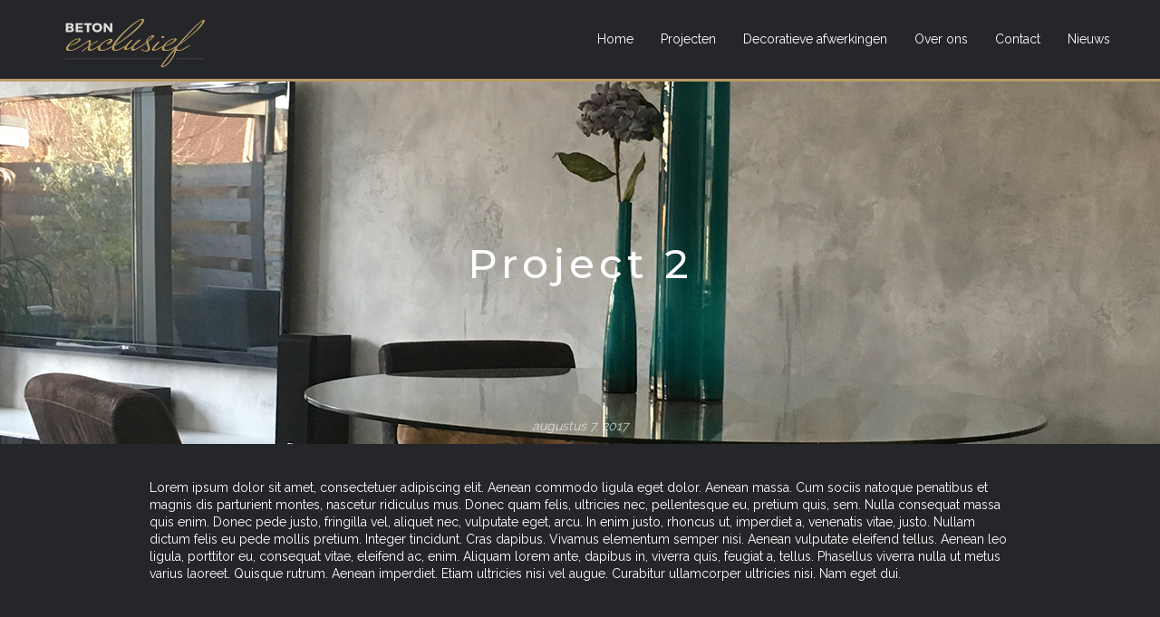

--- FILE ---
content_type: text/css
request_url: https://betonexclusief.nl/wp-content/themes/stukadoor/css/global.css
body_size: 6528
content:
@charset "UTF-8";
/* 1.0 - VENDOR - Default fall-backs and external files.
========================================================================== */
/* Slider */
.slick-slider {
  position: relative;
  display: block;
  box-sizing: border-box;
  -webkit-user-select: none;
  -moz-user-select: none;
  -ms-user-select: none;
  user-select: none;
  -webkit-touch-callout: none;
  -khtml-user-select: none;
  -ms-touch-action: pan-y;
  touch-action: pan-y;
  -webkit-tap-highlight-color: transparent; }

.slick-list {
  position: relative;
  display: block;
  overflow: hidden;
  margin: 0;
  margin-bottom: -10px;
  padding: 0; }

.slick-list:focus {
  outline: none; }

.slick-list.dragging {
  cursor: pointer;
  cursor: hand; }

.slick-slider .slick-track,
.slick-slider .slick-list {
  -webkit-transform: translate3d(0, 0, 0);
  -moz-transform: translate3d(0, 0, 0);
  -ms-transform: translate3d(0, 0, 0);
  -o-transform: translate3d(0, 0, 0);
  transform: translate3d(0, 0, 0); }

.slick-track {
  position: relative;
  top: 0;
  left: 0;
  display: block; }

.slick-track:before,
.slick-track:after {
  display: table;
  content: ''; }

.slick-track:after {
  clear: both; }

.slick-loading .slick-track {
  visibility: hidden; }

.slick-slide {
  display: none;
  float: left;
  height: 100%;
  min-height: 1px; }

[dir='rtl'] .slick-slide {
  float: right; }

.slick-slide img {
  display: block;
  margin: 0 auto; }

.slick-slide.slick-loading img {
  display: none; }

.slick-slide.dragging img {
  pointer-events: none; }

.slick-initialized .slick-slide {
  display: block; }

.slick-loading .slick-slide {
  visibility: hidden; }

.slick-vertical .slick-slide {
  display: block;
  height: auto;
  border: 1px solid transparent; }

.slick-arrow.slick-hidden {
  display: none; }

.slick-arrow {
  position: relative;
  z-index: 10;
  cursor: pointer;
  padding: 10px 0; }
  .slick-arrow.start, .slick-arrow.stop {
    cursor: default;
    color: #d5d5d5; }
  .slick-arrow.slick-disabled {
    opacity: 0;
    cursor: default; }

#slick-prev {
  padding-top: 0; }

#slick-next {
  padding-bottom: 0; }

/* 2.0 - BASE - Base Variable file along with starting point Mixins and Placeholders.
========================================================================== */
.layout:after {
  content: "";
  display: table;
  clear: both; }

ul.checked li:before {
  display: inline-block;
  font: normal normal normal 14px/1 FontAwesome;
  font-size: inherit;
  text-rendering: auto;
  -webkit-font-smoothing: antialiased;
  -moz-osx-font-smoothing: grayscale; }

h1, .h1 {
  margin-top: 0; }

h2, .h2 {
  margin-top: 0; }

h3, .h3 {
  margin-top: 0; }

h4, .h4 {
  margin-top: 0; }

h5, .h5 {
  margin-top: 0; }

ul {
  margin: 0; }

.btn-group.open .dropdown-toggle, .btn-group .dropdown-toggle:focus {
  box-shadow: none;
  -webkit-box-shadow: none; }

img {
  max-width: 100%; }

.btn-primary {
  border: 0; }

#navigation .navbar-right {
  margin-right: 0; }

#navigation .navbar-collapse {
  padding-left: 0;
  padding-right: 0; }

.navbar {
  min-height: 0;
  border: 0;
  -webkit-border-radius: 0;
  border-radius: 0;
  background-clip: padding-box;
  /* stops bg color from leaking outside the border: */ }
  .navbar .container {
    padding-left: 0;
    padding-right: 0; }

.breadcrumb {
  background-color: transparent;
  padding: 0; }

.radio input[type="radio"]:focus + label::before,
.checkbox input[type="checkbox"]:focus + label::before, .checkbox input[type="radio"]:focus + label::before,
*:focus {
  outline: none !important; }

.breadcrumb > li + li:before {
  padding: 0; }

label {
  font-weight: normal; }

.input-group-btn {
  font-size: inherit; }

.btn {
  border: 0; }

.table > thead > tr > th, .table > tbody > tr > th, .table > tfoot > tr > th, .table > thead > tr > td, .table > tbody > tr > td, .table > tfoot > tr > td {
  border-top: 0; }

button {
  background-color: white; }

.panel {
  -webkit-box-shadow: none;
  box-shadow: none; }
  .panel .panel-heading, .panel .panel-body {
    padding: 0; }

.panel-group .panel + .panel {
  margin: 0; }

.btn:focus, .btn:active:focus, .btn.active:focus, .btn.focus, .btn:active.focus, .btn.active.focus {
  -webkit-box-shadow: none;
  box-shadow: none; }

@font-face {
  font-family: 'icons';
  src: url("../fonts/icons/icons.eot?6418023");
  src: url("../fonts/icons/icons.eot?6418023#iefix") format("embedded-opentype"), url("../fonts/icons/icons.woff2?6418023") format("woff2"), url("../fonts/icons/icons.woff?6418023") format("woff"), url("../fonts/icons/icons.ttf?6418023") format("truetype"), url("../fonts/icons/icons.svg?6418023#icons") format("svg");
  font-weight: normal;
  font-style: normal; }

/* Chrome hack: SVG is rendered more smooth in Windozze. 100% magic, uncomment if you need it. */
/* Note, that will break hinting! In other OS-es font will be not as sharp as it could be */
@media screen and (-webkit-min-device-pixel-ratio: 0) {
  @font-face {
    font-family: 'icons';
    src: url("../fonts/icons/icons.svg?6418023#icons") format("svg"); } }

[class^="icon-"]:before, [class*=" icon-"]:before {
  font-family: "icons";
  font-style: normal;
  font-weight: normal;
  speak: none;
  display: inline-block;
  text-decoration: inherit;
  width: 1em;
  margin-right: .2em;
  text-align: center;
  /* opacity: .8; */
  /* For safety - reset parent styles, that can break glyph codes*/
  font-variant: normal;
  text-transform: none;
  /* fix buttons height, for twitter bootstrap */
  line-height: 1em;
  /* Animation center compensation - margins should be symmetric */
  /* remove if not needed */
  margin-left: .2em;
  /* you can be more comfortable with increased icons size */
  /* font-size: 120%; */
  /* Font smoothing. That was taken from TWBS */
  -webkit-font-smoothing: antialiased;
  -moz-osx-font-smoothing: grayscale;
  /* Uncomment for 3D effect */
  /* text-shadow: 1px 1px 1px rgba(127, 127, 127, 0.3); */ }

.icon-producten:before {
  content: '\e81c'; }

/* '' */
.icon-branches:before {
  content: '\e800'; }

/* '' */
.icon-star-filled:before {
  content: '\e802'; }

/* '' */
.icon-ok-circled:before {
  content: '\e803'; }

/* '' */
.icon-th:before {
  content: '\e807'; }

/* '' */
.icon-th-large:before {
  content: '\e808'; }

/* '' */
.icon-close:before {
  content: '\e81b'; }

/* '' */
.icon-angle-right:before {
  content: '\e820'; }

/* '' */
.icon-arrow-left:before {
  content: '\e822'; }

/* '' */
.icon-arrow-right:before {
  content: '\e823'; }

/* '' */
.icon-calculate:before {
  content: '\e825'; }

/* '' */
.icon-cart:before {
  content: '\e826'; }

/* '' */
.icon-cellphone:before {
  content: '\e827'; }

/* '' */
.icon-check:before {
  content: '\e828'; }

/* '' */
.icon-clipboard:before {
  content: '\e829'; }

/* '' */
.icon-globe:before {
  content: '\e82a'; }

/* '' */
.icon-info:before {
  content: '\e82b'; }

/* '' */
.icon-profile:before {
  content: '\e82c'; }

/* '' */
.icon-search:before {
  content: '\e82d'; }

/* '' */
.icon-add:before {
  content: '\e82f'; }

/* '' */
.icon-angle-down:before {
  content: '\e830'; }

/* '' */
.icon-angle-left:before {
  content: '\e831'; }

/* '' */
.icon-support:before {
  content: '\e832'; }

/* '' */
.icon-book:before {
  content: '\e833'; }

/* '' */
.icon-angle-up:before {
  content: '\e834'; }

/* '' */
.icon-right-open:before {
  content: '\f006'; }

/* '' */
.icon-left-open:before {
  content: '\f007'; }

/* '' */
.icon-spring:before {
  content: '\e814'; }

/* '' */
.icon-arrow-down-left:before {
  content: '\e816'; }

/* '' */
/* 3.0 - FRAMEWORK - Structure and layout files.
========================================================================== */
/* ==========================================================================
   Grid
   ========================================================================== */
.layout {
  margin-left: -20px;
  margin-right: -20px; }

aside[role="sidebar"] {
  position: relative;
  min-height: 1px;
  padding-left: 20px;
  padding-right: 20px;
  margin-bottom: 10px; }
  @media (min-width: 768px) {
    aside[role="sidebar"] {
      float: left; } }
  @media (max-width: 767px) {
    aside[role="sidebar"] {
      margin-bottom: 10px; } }

div[role="main"] {
  position: relative;
  min-height: 1px;
  padding-left: 20px;
  padding-right: 20px;
  margin-bottom: 15px; }
  @media (max-width: 767px) {
    div[role="main"] {
      margin-bottom: 0; } }

/* 1 column
   ========================================================================== */
.column-1 div[role="main"] {
  margin-bottom: 0; }

/* 2 columns (left)
   ========================================================================== */
.columns-2-left div[role="main"] {
  margin-bottom: 0; }

@media (min-width: 992px) {
  .columns-2-left aside[role="sidebar"] {
    float: left;
    width: 23%; } }

@media (min-width: 768px) and (max-width: 991px) {
  .columns-2-left aside[role="sidebar"] {
    float: left;
    width: 30%; } }

@media (min-width: 992px) {
  .columns-2-left div[role="main"] {
    float: left;
    width: 77%; } }

@media (min-width: 768px) and (max-width: 991px) {
  .columns-2-left div[role="main"] {
    float: left;
    width: 70%; } }

@media (min-width: 1200px) {
  .container {
    width: 1200px; } }

@media (max-width: 767px) {
  .excerpt {
    margin-bottom: 40px; }
    .excerpt:nth-last-child {
      margin: 0; } }

.excerpt img {
  height: 100%; }

#grid-gallery-1 {
  padding-top: 50px; }

@media (max-width: 767px) {
  .cms-wrapper img {
    padding-bottom: 10px; } }

/* ==========================================================================
   Layout
   ========================================================================== */
html {
  font-size: 62.5%; }

body {
  font-size: 14px;
  color: white;
  background: #242629; }

.spacer {
  height: 50px; }
  @media (max-width: 767px) {
    .spacer {
      display: none; } }

.final-tiles-gallery .tile .tile-inner {
  border: 2px solid #292929 !important;
  border-radius: 7px; }

#ftg-11 .tile .caption {
  background-color: rgba(0, 0, 0, 0.5) !important; }

.grid-gallery-caption img {
  border: 2px solid #292929;
  border-radius: 14px !important; }

.algemene-voorwaarden, .cms-wrapper {
  margin-bottom: 50px; }

.voorwaarden ul li {
  list-style: none; }

@media (max-width: 767px) {
  .voorwaarden .page-title h1 {
    padding-left: 0;
    padding-right: 0; } }

/* ==========================================================================
   Typography
   ========================================================================== */
html {
  -webkit-font-smoothing: antialiased;
  -moz-osx-font-smoothing: grayscale;
  -webkit-text-size-adjust: 100%;
  text-size-adjust: 100%;
  text-rendering: auto; }

h1, .h1 {
  margin-top: 0;
  margin-bottom: .7em;
  font-size: 29px;
  color: white;
  line-height: 1.15;
  font-weight: 900; }
  @media (min-width: 768px) {
    h1, .h1 {
      font-size: 45px; } }

h2, .h2 {
  font-size: 20px;
  line-height: 1.35;
  color: #7f8c8d; }
  @media (min-width: 768px) {
    h2, .h2 {
      font-size: 28px; } }

h3, .h3 {
  font-size: 23px;
  line-height: 1.35; }

h4, .h4 {
  font-size: 19px; }

h5, .h5 {
  font-size: 15px; }

h1,
.h1,
h2,
.h2,
h3,
.h3,
h4,
.h4,
h5 .h4 {
  font-family: 'Montserrat', sans-serif; }

ul li {
  font-family: 'Raleway', sans-serif; }

p {
  margin-bottom: 1em;
  line-height: 1.42;
  font-family: 'Raleway', sans-serif; }

.lead {
  font-size: 15px;
  line-height: 1.61803; }

a {
  color: #333; }
  a:hover, a:focus {
    color: #333; }

.small-inline-text {
  color: #9a9999; }
  .small-inline-text span {
    border-right: 2px solid red; }
    .small-inline-text span:first-of-type {
      padding-left: 0; }
    .small-inline-text span:last-of-type {
      border-right: 0; }

.more-info {
  text-decoration: underline; }

.required em {
  font-style: normal;
  margin: 0 .15em;
  font-size: 1.3em;
  color: #383d40; }

.line-title {
  position: relative;
  font-size: 1em;
  margin-bottom: 2.5em;
  text-align: center; }
  .line-title:before {
    content: '';
    position: absolute;
    top: 50%;
    display: block;
    height: 1px;
    width: 100%;
    background-color: red; }
    @media (max-width: 767px) {
      .line-title:before {
        display: none; } }
  .line-title h1, .line-title h2, .line-title h3, .line-title h4, .line-title h5 {
    position: relative;
    z-index: 10;
    display: inline-block;
    background: #fff;
    margin: 0;
    padding: 0 .5em;
    font-size: 2.125em;
    line-height: 1; }
    @media (max-width: 767px) {
      .line-title h1, .line-title h2, .line-title h3, .line-title h4, .line-title h5 {
        padding: 0; } }

ul, ol {
  list-style: none;
  margin: 0;
  padding: 0; }

.std ul.checked {
  list-style-type: none; }

ul.checked li {
  line-height: 1.7; }
  ul.checked li:before {
    content: "\f00c";
    margin-right: .5em;
    font-size: inherit;
    color: #56b851; }

.std {
  font-size: 14px; }
  .std ul {
    list-style: none;
    margin-bottom: 1em; }
    .std ul li {
      position: relative;
      padding-left: 1.25em; }
      .std ul li:before {
        content: "\25CF";
        line-height: inherit;
        position: absolute;
        left: 0; }
  .std strong {
    color: #333; }
  .std p {
    color: #fff;
    line-height: 1.8; }
  .std p a {
    color: #333;
    text-decoration: underline; }
  .std table th, .std table td {
    padding: 0.5em 0;
    border-bottom: 1px solid red; }

.seo-text {
  margin-top: 40px; }

p.required {
  line-height: 1; }
  p.required span {
    font-size: 130%; }

strong {
  font-weight: 600; }

.header {
  height: 90px;
  display: flex;
  background: #242629;
  align-items: center;
  border-bottom: 3px solid #b99b62; }
  @media (max-width: 767px) {
    .header {
      display: none; } }
  .header .current-menu-item a {
    font-weight: 900; }
  .header ul {
    display: flex;
    justify-content: flex-end; }
    .header ul li {
      padding: 0 15px;
      font-size: 14px; }
      .header ul li:last-child {
        padding-right: 0; }
      .header ul li:visited {
        color: red; }
  .header .logo {
    justify-content: flex-start; }
    .header .logo img {
      width: 50%; }
  .header .header-inner {
    display: flex;
    align-items: center; }
    .header .header-inner ul li a {
      color: white; }

.shiftnav.shiftnav-skin-standard-dark ul.shiftnav-menu li.menu-item > .shiftnav-target {
  border-top: none !important;
  border-bottom: 1px solid rgba(149, 152, 154, 0.19) !important;
  text-transform: capitalize !important; }

.shiftnav:after {
  box-shadow: none !important; }

.shiftnav-open .shiftnav.shiftnav-open-target {
  width: 50%; }

#shiftnav-toggle-main.shiftnav-toggle-main-align-center .shiftnav-main-toggle-content {
  background: white; }

.shiftnav.shiftnav-nojs.shiftnav-skin-standard-dark ul.shiftnav-menu li.menu-item > .shiftnav-target:hover, .shiftnav.shiftnav-skin-standard-dark ul.shiftnav-menu li.menu-item.shiftnav-active > .shiftnav-target, .shiftnav.shiftnav-skin-standard-dark ul.shiftnav-menu li.menu-item.shiftnav-in-transition > .shiftnav-target, .shiftnav.shiftnav-skin-standard-dark ul.shiftnav-menu li.menu-item.current-menu-item > .shiftnav-target, .shiftnav.shiftnav-skin-standard-dark ul.shiftnav-menu > li.shiftnav-sub-accordion.current-menu-ancestor > .shiftnav-target, .shiftnav.shiftnav-skin-standard-dark ul.shiftnav-menu > li.shiftnav-sub-shift.current-menu-ancestor > .shiftnav-target, .shiftnav.shiftnav-skin-standard-dark ul.shiftnav-menu.shiftnav-active-highlight li.menu-item > .shiftnav-target:active, .shiftnav.shiftnav-skin-standard-dark ul.shiftnav-menu.shiftnav-active-on-hover li.menu-item > .shiftnav-target:hover {
  background: none !important; }

.shiftnav .shiftnav-menu-image-padded {
  background: white; }

.shiftnav .shiftnav-menu-image img {
  width: 100%; }

.shiftnav-open.shiftnav-open-right #shiftnav-toggle-main, .shiftnav-open.shiftnav-open-right .shiftnav-wrap, .shiftnav-open.shiftnav-open-right > .shiftnav-fixed-right {
  transform: translateX(-250px) !important;
  display: none; }
  @media (max-width: 480px) {
    .shiftnav-open.shiftnav-open-right #shiftnav-toggle-main, .shiftnav-open.shiftnav-open-right .shiftnav-wrap, .shiftnav-open.shiftnav-open-right > .shiftnav-fixed-right {
      transform: translateX(-215px) !important; } }

.mobile-header {
  display: none;
  width: 100%;
  height: 90px;
  background: #242629; }
  .mobile-header img {
    align-items: left;
    max-width: 50%;
    max-height: 50%; }
    @media (max-width: 480px) {
      .mobile-header img {
        max-width: 65%;
        max-height: 65%; } }

@media (max-width: 962px) {
  .mobile-header {
    display: flex;
    justify-content: start;
    align-items: center;
    position: fixed;
    z-index: 999;
    padding-left: 25px; } }

#shiftnav-toggle-main.shiftnav-toggle-style-burger_only {
  color: #7f8c8d;
  margin-top: 10px;
  font-size: 35px; }

.button {
  color: white;
  border: 2px solid #7f8c8d;
  padding: 15px 30px;
  transition: 0.1s; }
  .button:hover {
    opacity: 0.8; }

.button-home p {
  border-bottom: 2px solid #7f8c8d r;
  padding: 15px 0 5px 0; }

.button-home .button-home-container {
  display: flex;
  justify-content: flex-end;
  padding-bottom: 40px;
  align-items: baseline; }
  @media (max-width: 767px) {
    .button-home .button-home-container {
      display: block;
      text-align: center; } }
  .button-home .button-home-container:after {
    font-family: 'fontawesome';
    content: '\f178';
    padding-left: 10px;
    color: white; }

#menu-sidebar_menu .current-menu-item {
  font-weight: 900; }

.sidebar {
  border-right: 2px solid rgba(148, 151, 153, 0.37);
  margin-right: 30px; }
  .sidebar ul li {
    padding-bottom: 25px;
    list-style: none; }
    .sidebar ul li:after {
      font-family: 'fontawesome';
      content: '\f178';
      padding-left: 10px;
      text-decoration: none;
      display: inline-block; }
    .sidebar ul li a {
      color: white;
      margin-bottom: 25px; }

#menu-sidebar_menu .current-menu-item:after {
  display: none; }

.page-title h1 {
  padding-top: 50px;
  position: relative;
  padding-bottom: 20px;
  margin: 0; }
  @media (max-width: 767px) {
    .page-title h1 {
      padding-top: 150px;
      padding-left: 15px; } }
  .page-title h1:after {
    content: "";
    background: #b99b62;
    position: absolute;
    bottom: 0;
    left: 0;
    height: 2px;
    width: 65px; }
    @media (max-width: 767px) {
      .page-title h1:after {
        left: 20px; } }

.page-title h3 {
  color: white;
  text-transform: capitalize; }

.news-wrapper {
  margin: 50px 0; }
  @media (max-width: 991px) {
    .news-wrapper {
      margin: 0; } }
  .news-wrapper img {
    width: 530px;
    height: 340px; }
    @media (max-width: 991px) {
      .news-wrapper img {
        width: 100%;
        height: 100%; } }

.post-wrapper {
  position: relative;
  padding-top: 50px; }

.nieuws-wrapper__content {
  background: white;
  position: absolute;
  left: -200px;
  top: 83px;
  padding: 50px;
  max-height: 279px;
  min-height: 279px; }
  .nieuws-wrapper__content i {
    color: #7f8c8d; }
  @media (min-width: 992px) and (max-width: 1199px) {
    .nieuws-wrapper__content {
      top: 94px; } }
  @media (max-width: 991px) {
    .nieuws-wrapper__content {
      position: relative;
      left: 0;
      top: 0;
      margin-bottom: 40px; } }
  .nieuws-wrapper__content h2 {
    color: #7f8c8d;
    margin: 0; }
    .nieuws-wrapper__content h2 a {
      color: inherit; }
      .nieuws-wrapper__content h2 a:hover {
        text-decoration: none;
        opacity: 0.9; }
  .nieuws-wrapper__content p {
    padding-top: 25px;
    color: black; }
  .nieuws-wrapper__content h5 {
    text-decoration: underline; }
    .nieuws-wrapper__content h5:hover {
      opacity: 0.9; }

.blog-post {
  margin: 0 auto;
  width: 950px;
  padding: 25px 0; }
  @media (max-width: 1199px) {
    .blog-post {
      width: 100%; } }

#comments {
  display: none; }

.banner-blog {
  width: 100%;
  height: 400px;
  position: relative; }
  .banner-blog h1 {
    position: absolute;
    top: 50%;
    color: white;
    left: 50%;
    transform: translate(-50%, -50%);
    z-index: 9999;
    text-align: center;
    font-weight: 500;
    letter-spacing: 5px; }
    @media (max-width: 767px) {
      .banner-blog h1 {
        letter-spacing: 3px; } }
  .banner-blog p {
    position: absolute;
    top: 95%;
    left: 50%;
    transform: translate(-50%, -50%);
    color: white;
    text-align: center; }
  .banner-blog .date {
    opacity: 0.7; }

.contact-form {
  padding-top: 50px; }
  .contact-form h2 {
    color: white; }

.page-wrapper {
  margin-top: 50px; }
  .page-wrapper h3 {
    color: white;
    margin-bottom: 50px; }
    .page-wrapper h3:after {
      content: "";
      background: #7f8c8d;
      position: absolute;
      top: 50px;
      left: 15px;
      height: 2px;
      width: 65px; }
  .page-wrapper p {
    color: white;
    margin-bottom: 20px; }

.cms-wrapper {
  padding: 0 20px;
  margin-top: 40px; }
  .cms-wrapper a {
    color: white !important;
    text-decoration: underline; }
  .cms-wrapper ul {
    list-style: disc; }

@media (max-width: 991px) {
  .buitengevel-img {
    padding: 20px 15px; } }

.page-content h3 {
  color: white; }

.page-content p {
  color: white; }

.page-content li {
  list-style: disc;
  padding-bottom: 5px; }
  @media (max-width: 767px) {
    .page-content li {
      list-style: none; } }

.banner-contact {
  width: 100%;
  height: 400px;
  position: relative;
  display: flex;
  align-items: center; }
  .banner-contact p {
    position: absolute;
    top: 95%;
    left: 50%;
    transform: translate(-50%, -50%);
    color: white;
    text-align: center; }

.contact-box {
  background: #32353a;
  width: 450px;
  height: 200px;
  border-left: 4px solid #7f8c8d;
  opacity: 0.9;
  padding: 20px; }
  @media (max-width: 767px) {
    .contact-box {
      width: 350px !important; } }
  .contact-box h3 {
    color: white; }
  .contact-box ul {
    display: flex;
    flex-direction: column; }
    .contact-box ul li {
      padding-bottom: 5px;
      color: white; }

.contact-info-wrapper {
  display: flex;
  flex-direction: row;
  align-content: flex-end;
  justify-content: space-between;
  align-items: flex-end; }
  @media (max-width: 767px) {
    .contact-info-wrapper {
      flex-direction: column;
      align-items: baseline; } }

.contact-phone:before {
  font-family: 'fontawesome';
  content: '\f095';
  padding-right: 10px; }

.contact-phone a {
  color: white; }

.contact-mail:before {
  font-family: 'fontawesome';
  content: '\f0e0';
  padding-right: 10px;
  color: white; }

.contact-mail a {
  color: white; }

.contact-facebook:before {
  font-family: 'fontawesome';
  content: '\f09a';
  padding-right: 10px;
  color: white; }

.contact-facebook a {
  color: white; }

.gform_wrapper .field_sublabel_below .ginput_complex.ginput_container label, .gform_wrapper .field_sublabel_below div[class*=gfield_time_].ginput_container label {
  display: none !important; }

.gform_wrapper label.gfield_label {
  color: #b6b6b6;
  margin: 0; }

.wpcf7-form label {
  color: #b6b6b6; }

body .gform_wrapper .top_label div.ginput_container {
  margin: 0 !important; }

.gform_wrapper .top_label input.medium, .gform_wrapper .top_label select.medium {
  width: 100% !important;
  border-radius: 3px;
  border: 1px solid #e5e9ee; }

.gform_wrapper .ginput_complex .ginput_left input:not([type=radio]):not([type=checkbox]):not([type=submit]):not([type=image]):not([type=file]), .gform_wrapper .ginput_complex .ginput_right input:not([type=radio]):not([type=checkbox]):not([type=submit]):not([type=image]):not([type=file]), .gform_wrapper .ginput_complex .ginput_right select, .gform_wrapper .ginput_complex input:not([type=radio]):not([type=checkbox]):not([type=submit]):not([type=image]):not([type=file]), .gform_wrapper .ginput_complex select, .gform_wrapper textarea.small {
  border-radius: 3px;
  border: 1px solid #e5e9ee; }

.gform_wrapper .gform_footer input.button, .gform_wrapper .gform_footer input[type=submit], .gform_wrapper .gform_page_footer input.button, .gform_wrapper .gform_page_footer input[type=submit] {
  color: #b6b6b6;
  padding: 9px 3px;
  border: none;
  margin-top: 10px !important; }

.gform_wrapper .gform_footer {
  margin: 0 !important;
  padding: 0 !important; }

/* gform placeholders*/
::-webkit-input-placeholder {
  opacity: 0.55;
  color: #828282;
  padding-left: 10px; }

.contactform {
  border-left: 1px solid #efefef; }

.gform_wrapper .gfield_required {
  color: black;
  opacity: 0.5; }

.contact-wrapper {
  background: white; }
  .contact-wrapper h2 {
    color: #7f8c8d; }

.gform_button button {
  padding: 10px; }

.gform_wrapper input:not([type=radio]):not([type=checkbox]):not([type=submit]):not([type=button]):not([type=image]):not([type=file]) {
  background: #dcdcdc; }

.gform_wrapper textarea.small {
  background: #dcdcdc; }

.google-map {
  margin-bottom: 25px; }

.h2-spacer {
  display: none; }

.gform_wrapper div.validation_error {
  display: none; }

.contact-form button, .contact-form input, .contact-form select, .contact-form textarea {
  background: #fff;
	border:1px solid #ddd !important;
  border: 0;
  border-radius: 3px;
  color: #b6b6b6;
  padding: 9px 3px;

  margin-top: 10px !important; }

input[type=submit] {
    padding: 9px 25px;
    background: #000;
	color: #fff;}

textarea {
  resize: none;
  width: 493px; }

div.wpcf7-validation-errors, div.wpcf7-acceptance-missing {
  border: 2px solid grey !important;
  color: grey; }

div.wpcf7-mail-sent-ok {
  color: grey; }

.banner {
  width: 100%;
  height: 400px;
  position: relative; }
  .banner h1 {
    position: absolute;
    top: 50%;
    left: 50%;
    transform: translate(-50%, -50%);
    z-index: 9999;
    text-align: center;
    font-weight: 500;
    letter-spacing: 5px;
    color: white; }
    @media (max-width: 767px) {
      .banner h1 {
        letter-spacing: 3px; } }
  .banner p {
    position: absolute;
    top: 95%;
    left: 50%;
    transform: translate(-50%, -50%);
    color: black;
    text-align: center; }
    .banner p:after {
      content: '\f105';
      font-family: 'fontawesome';
      padding-left: 10px; }

.top-home-wrapper h1 {
  padding-top: 50px;
  position: relative;
  padding-bottom: 20px;
  color: white; }
  .top-home-wrapper h1:after {
    content: "";
    background: #b99b62;
    position: absolute;
    bottom: 0;
    left: 0;
    height: 2px;
    width: 65px; }

.top-home-wrapper p {
  color: white;
  font-size: 16px; }

.top-home-wrapper .home-content {
  margin-top: 50px; }
  .top-home-wrapper .home-content img {
    height: 100%; }

@media (max-width: 767px) {
  .top-home-wrapper .tweede-img {
    margin-top: 200px;
    padding-bottom: 50px;
    margin-bottom: 140px; } }

.top-home-wrapper .space-parent {
  position: relative; }
  .top-home-wrapper .space-parent .home-content-space {
    background: white;
    position: absolute;
    top: 25px;
    right: -30px;
    width: 620px;
    box-shadow: 0px 0px 5px 0px rgba(0, 0, 0, 0.15); }
    @media (min-width: 768px) and (max-width: 991px) {
      .top-home-wrapper .space-parent .home-content-space {
        position: static;
        width: 100%; } }
    @media (max-width: 767px) {
      .top-home-wrapper .space-parent .home-content-space {
        position: relative;
        right: 0;
        top: -280px;
        width: 90%;
        margin: 0 auto;
        margin-top: -15px; } }
    .top-home-wrapper .space-parent .home-content-space .content-wrapper {
      padding: 40px 30px 70px; }
      .top-home-wrapper .space-parent .home-content-space .content-wrapper a {
        color: grey; }
      .top-home-wrapper .space-parent .home-content-space .content-wrapper p {
        color: #292929; }
      .top-home-wrapper .space-parent .home-content-space .content-wrapper .read-more {
        margin-top: 35px;
        position: absolute; }
        .top-home-wrapper .space-parent .home-content-space .content-wrapper .read-more:after {
          font-family: 'fontawesome';
          content: '\f178';
          padding-left: 10px;
          text-decoration: none;
          display: inline-block; }
        @media (max-width: 767px) {
          .top-home-wrapper .space-parent .home-content-space .content-wrapper .read-more {
            margin-top: 20px; } }

.top-home-wrapper .space-parent-second {
  position: relative; }
  .top-home-wrapper .space-parent-second .home-content-space-second {
    background: white;
    position: absolute;
    top: 25px;
    left: -30px;
    z-index: 1;
    width: 620px;
    box-shadow: 0px 0px 5px 0px rgba(0, 0, 0, 0.15); }
    @media (min-width: 768px) and (max-width: 991px) {
      .top-home-wrapper .space-parent-second .home-content-space-second {
        position: static;
        width: 100%; } }
    @media (max-width: 767px) {
      .top-home-wrapper .space-parent-second .home-content-space-second {
        position: relative;
        left: 33px;
        top: 230px;
        width: 90%; } }
    @media (max-width: 623px) {
      .top-home-wrapper .space-parent-second .home-content-space-second {
        left: 23px; } }
    .top-home-wrapper .space-parent-second .home-content-space-second .content-wrapper-second {
      padding: 40px 30px 70px; }
      .top-home-wrapper .space-parent-second .home-content-space-second .content-wrapper-second a {
        color: grey; }
      @media (max-width: 767px) {
        .top-home-wrapper .space-parent-second .home-content-space-second .content-wrapper-second {
          position: absolute;
          background: white; } }
      .top-home-wrapper .space-parent-second .home-content-space-second .content-wrapper-second p {
        color: #292929; }
        @media (max-width: 767px) {
          .top-home-wrapper .space-parent-second .home-content-space-second .content-wrapper-second p a {
            position: absolute; } }
      .top-home-wrapper .space-parent-second .home-content-space-second .content-wrapper-second .read-more {
        margin-top: 35px;
        position: absolute; }
        .top-home-wrapper .space-parent-second .home-content-space-second .content-wrapper-second .read-more:after {
          font-family: 'fontawesome';
          content: '\f178';
          padding-left: 10px;
          text-decoration: none;
          display: inline-block; }

.top-home-wrapper a {
  color: white; }

.top-home-wrapper .link-a {
  text-decoration: underline; }

.second-row {
  margin-top: 60px; }
  @media (max-width: 767px) {
    .second-row {
      margin-top: -430px; } }

@media (max-width: 767px) {
  .recent-projects {
    display: none; } }

@media (max-width: 767px) {
  .button-home {
    display: none; } }

@media (min-width: 768px) and (max-width: 991px) {
  .flex {
    display: flex;
    flex-direction: column-reverse; } }

.read-more {
  margin-top: 50px; }

.footer-top {
  padding: 40px;
  background: #dadada; }
  .footer-top .footer-top-container {
    display: flex;
    justify-content: center;
    padding-bottom: 40px;
    border-bottom: 1px solid #747474; }

footer {
  border-bottom: 10px solid #242629; }

.footer {
  border-top: 3px solid #b99b62;
  background: #242629;
  padding-top: 80px; }
  .footer h1 {
    font-size: 36px;
    color: white; }
  .footer ul {
    position: relative;
    line-height: 1.6;
    padding-top: 20px;
    padding-bottom: 80px;
    display: flex;
    flex-direction: column; }
    .footer ul:after {
      content: "";
      background: #7f8c8d;
      position: absolute;
      top: 0;
      left: 0;
      height: 2px;
      width: 65px; }
    .footer ul li {
      color: white; }
      .footer ul li a {
        color: white; }
        .footer ul li a:hover {
          text-decoration: underline; }
  .footer .footer-leftcol {
    margin-top: 65px; }
    @media (max-width: 767px) {
      .footer .footer-leftcol {
        margin: 0;
        padding-bottom: 30px; } }
    @media (min-width: 768px) and (max-width: 991px) {
      .footer .footer-leftcol {
        margin: 0; } }
    .footer .footer-leftcol p {
      color: white;
      padding-top: 40px; }
      @media (max-width: 767px) {
        .footer .footer-leftcol p {
          padding: 0; } }
  @media (max-width: 767px) {
    .footer {
      padding-top: 10px; } }

.footer-content img {
  max-width: 70%; }
  @media (max-width: 767px) {
    .footer-content img {
      max-width: 50%;
      margin-top: 30px; } }

.footer-secondcol p {
  margin: 0; }
  .footer-secondcol p:hover {
    text-decoration: underline; }

.footer-secondcol .fa {
  font-size: 20px;
  margin-top: 10px;
  display: flex;
  color: #4267b2; }
  .footer-secondcol .fa:after {
    content: 'Volg ons';
    font-size: 12px;
    display: flex;
    align-items: center;
    padding-left: 10px;
    color: grey; }

.footer-secondcol ul a {
  color: white; }

.footer-secondcol .followus {
  display: flex;
  align-items: center;
  color: white; }
  .footer-secondcol .followus:before {
    font-family: 'fontawesome';
    content: '\f09a';
    color: #3B5998;
    font-size: 20px;
    display: flex;
    padding-right: 10px; }
  .footer-secondcol .followus a:hover {
    text-decoration: none; }

.about {
  padding-top: 65px; }
  .about ul {
    list-style: disc;
    margin-left: 15px; }
  @media (min-width: 768px) and (max-width: 991px) {
    .about {
      padding-top: 0; } }

.about-second-section {
  display: flex;
  justify-content: flex-end;
  flex-direction: column; }
  .about-second-section ul {
    flex-direction: column;
    display: flex; }
    .about-second-section ul li {
      color: white;
      display: flex; }

.about-info {
  padding-top: 25px; }

.contact-box {
  background: #32353a;
  width: 450px;
  height: 150px;
  border-left: 4px solid #7f8c8d;
  opacity: 0.9;
  padding: 20px; }
  .contact-box h3 {
    color: white; }
  .contact-box ul {
    display: flex;
    flex-direction: column; }
    .contact-box ul li {
      padding-bottom: 5px;
      color: white; }
  @media (max-width: 767px) {
    .contact-box {
      height: 210px; } }

.about-second-section .over-phone:before {
  font-family: 'fontawesome';
  content: '\f095';
  padding-right: 10px; }

.about-second-section .over-phone a {
  color: white; }

.about-second-section .over-mail:before {
  font-family: 'fontawesome';
  content: '\f0e0';
  padding-right: 10px; }

.about-second-section .over-mail a {
  color: white; }

.projecten-container {
  padding-top: 60px;
  margin: 0 20px; }
  .projecten-container h1 {
    color: white;
    margin-bottom: 25px; }
  .projecten-container h5 {
    color: white;
    text-transform: uppercase; }
  .projecten-container p {
    color: white; }
  .projecten-container .button {
    width: 15%;
    text-align: center;
    color: white;
    margin-bottom: 25px; }
    @media (min-width: 992px) and (max-width: 1199px) {
      .projecten-container .button {
        width: 25%; } }
    @media (max-width: 991px) {
      .projecten-container .button {
        width: 40%; } }
    @media (max-width: 480px) {
      .projecten-container .button {
        width: 60%; } }
  @media (min-width: 768px) and (max-width: 991px) {
    .projecten-container {
      padding-top: 110px; } }
  @media (max-width: 767px) {
    .projecten-container {
      padding-top: 115px; } }

.gallery-container {
  margin: 0 15px; }

@media (min-width: 768px) and (max-width: 991px) {
  .nieuws-title {
    margin-top: 50px; } }


--- FILE ---
content_type: text/css
request_url: https://betonexclusief.nl/wp-content/themes/stukadoor/css/nav.css?ver=6.6.4
body_size: 429
content:
/* =Menu
----------------------------------------------- */

#primarynav {
	float: none;
	display: none;
}
#togglebutt {
	clear: both;
}

/* MEDIA QUERIES FOR DISPLAYS +45em (720px) */
/* why use ems for media queries? http://blog.cloudfour.com/the-ems-have-it-proportional-media-queries-ftw/ */
@media ( min-width : 45em ) {
	#primarynav {
		background: #f6f6f6;
		position: relative;
		left: 0;
		clear: both;
		display: block;
		float: left;
		width: 100%;
	}
	#primarynav ul {
		position: relative;
		list-style: none;
		margin: 0;
		padding-left: 0;
	}
	#primarynav li {
		float: left;
		position: relative;
	}
	#primarynav a {
		display: block;
		text-decoration: none;
		padding: 0.5em 1em;
	}
	#primarynav ul ul {
		-moz-box-shadow: 0 3px 3px rgba(0,0,0,0.2);
		-webkit-box-shadow: 0 3px 3px rgba(0,0,0,0.2);
		box-shadow: 0 3px 3px rgba(0,0,0,0.2);
		display: none;
		float: left;
		position: absolute;
			top: 2.5em; /* change this if you change top level menu height */
			left: 0;
		z-index: 99999;
	}
	#primarynav ul ul ul {
		left: 100%;
		top: 0;
	}
	#primarynav ul ul a {
		background: #ebebeb;
		width: 12.5em;
	}
	#primarynav ul ul li {
	}
	#primarynav li:hover > a {
	}
	#primarynav ul ul :hover > a {
	}
	#primarynav ul ul a:hover {
	}
	#primarynav ul li:hover > ul {
		display: block;
	}
	#primarynav li.current_page_item a,
	#primarynav li.current-menu-item a {
	}
	
	/* mobile menu stuff */
	#togglebutt {
		display: none;
	}
	 
}

--- FILE ---
content_type: application/javascript
request_url: https://betonexclusief.nl/wp-content/themes/stukadoor/js/site.js?ver=6.6.4
body_size: 243
content:

	jQuery(document).ready(function($) {

		// fitVid js - Target your .container, .wrapper, .post, etc.
		$(".container").fitVids();
		
		// mobile menu toggle function
		$(function() {
		    $('#togglebutt').click(function() {
				$('nav[role="navigation"]').slideToggle('slow');
				return false;
			});
		});
		
		// if window is resized and browser changes from mobile to desktop, need to be sure to display desktop even uf user has hidden via above
		$(window).resize(function(){
			var w = $(window).width();
			if(w >= 720 && $('nav[role="navigation"]').is(':hidden')) {
				$('nav[role="navigation"]').show();
			}
        });
		
		$(window).resize(function(){
			var w = $(window).width();
			if(w < 720) {
				$('nav[role="navigation"]').hide();
			}
        });

	});


